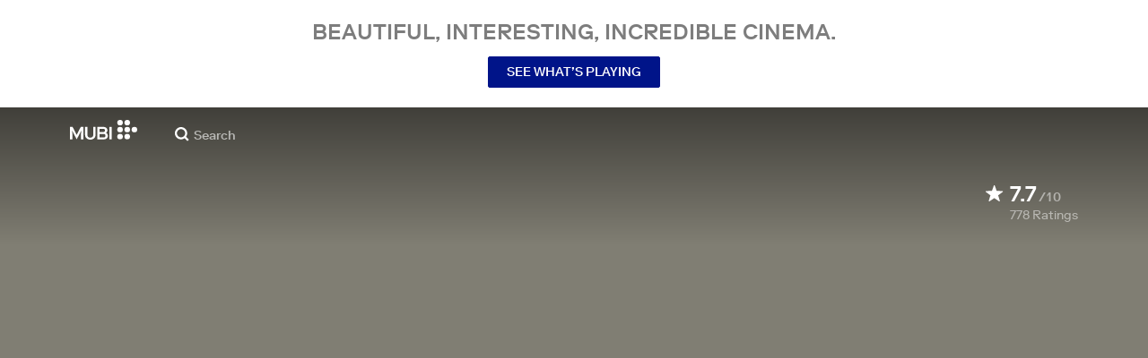

--- FILE ---
content_type: application/javascript
request_url: https://assets.mubicdn.net/_next/static/chunks/43190-e4ff8a334e32e109.js
body_size: 3551
content:
try{!function(){var e="undefined"!=typeof window?window:"undefined"!=typeof global?global:"undefined"!=typeof globalThis?globalThis:"undefined"!=typeof self?self:{},t=(new e.Error).stack;t&&(e._sentryDebugIds=e._sentryDebugIds||{},e._sentryDebugIds[t]="3585e566-b1bc-4386-971c-f22a399bcddb",e._sentryDebugIdIdentifier="sentry-dbid-3585e566-b1bc-4386-971c-f22a399bcddb")}()}catch(e){}"use strict";(self.webpackChunk_N_E=self.webpackChunk_N_E||[]).push([[43190],{35100:(e,t,n)=>{n.d(t,{A:()=>E});var i=n(99276),r=n(81278),o=n(93186),a=n(98612),l=n(5503),c=n(51864),d=n(69542),u=n(30281);let s=(e,t,n)=>{let{contextData:i,container:r}=e;return{flow:"paymentDetailsNew",contextData:{purchasable:"gift",giftToken:i.giftToken,giftVariant:i.giftVariant,submitCopy:n("gifts:gifts.schedule_and_pay.cta"),submitPath:"/services/api/gifts/".concat(i.giftToken,"/pay"),successPath:(0,a.gr)({url:"/gifts/".concat(i.giftToken,"/confirmation"),i18nUrlData:t,includeDomain:!1}),ui:{isEmbedded:!0}},container:r}},m=e=>({flow:"signup",contextData:{redirectUrl:(0,a.gr)({url:"/gifts/new",i18nUrlData:e,includeDomain:!1})}}),g=(e,t)=>{var n;let i=(0,a.lg)((null==e||null==(n=e.contextData)?void 0:n.redirectUrl)||"")||"/showing";return{flow:"signup",contextData:{signUpRequestParams:{via_free_film:!0},signUpTextKey:"free_film",titleKey:"header_promo",redirectUrl:(0,a.gr)({url:i,i18nUrlData:t,includeDomain:!1})}}},p=(e,t)=>{var n;let i={flow:"trialNew",contextData:null==e?void 0:e.contextData};if(null==e||null==(n=e.contextData)?void 0:n.redirectUrl){let n=(0,a.lg)(e.contextData.redirectUrl)||"/showing";i.contextData={...null==e?void 0:e.contextData,redirectUrl:(0,a.gr)({url:n,i18nUrlData:t,includeDomain:!1})}}return i},f=(e,t)=>{var n;let i={flow:"subscribeFromEmailForm",contextData:null==e?void 0:e.contextData};if(null==e||null==(n=e.contextData)?void 0:n.redirectUrl){let n=(0,a.lg)(e.contextData.redirectUrl)||"/showing";i.contextData={...null==e?void 0:e.contextData,redirectUrl:(0,a.gr)({url:n,i18nUrlData:t,includeDomain:!1})}}return i},h=(e,t)=>{let{contextData:n}=e;return{flow:"tvActivationNew",contextData:{...n,redirectUrl:(0,a.gr)({url:"/showing",i18nUrlData:t,includeDomain:!1})}}},b=(e,t)=>{let{contextData:n}=e;return{flow:"tvActivationGeneric",contextData:{...n,redirectUrl:(0,a.gr)({url:"/showing",i18nUrlData:t,includeDomain:!1})}}},D=(e,t)=>{let{contextData:n}=e;return{flow:"referralNew",contextData:{...n,onboardingContext:"referral",redirectUrl:(0,a.gr)({url:"/showing",i18nUrlData:t,includeDomain:!1})}}},v=e=>({flow:"changePlanNew",contextData:null==e?void 0:e.contextData}),w=(e,t,n,i)=>{let{container:r}=e,o={flow:"paymentDetailsNew",contextData:{cancelPath:"/subscription",forceNewPaymentMethod:!0,purchasable:"subscription_monthly",submitCopy:i("common:common.buttons.update"),cancelPaymentCopy:i("common:common.buttons.cancel"),submitPath:"/services/api/payment_method",successPath:"/subscription",ui:{isEmbedded:!0}},container:r};return t&&n&&(o.contextData.submitParams=JSON.stringify({subscription_expires_at:n})),o},y=(e,t,n)=>{var i;let r=new URLSearchParams(window.location.search).get("return_to"),o=(0,l.Tq)(r)||(null==t||null==(i=t.contextData)?void 0:i.redirectUrl),c={flow:e,contextData:null==t?void 0:t.contextData};return o&&(c.contextData={...null==t?void 0:t.contextData,redirectUrl:r||(0,a.gr)({url:"/showing",i18nUrlData:n,includeDomain:!1})}),c},x=e=>({flow:"trialFromEmailForm",contextData:null==e?void 0:e.contextData}),_=e=>({flow:"subscribeFromEmailForm",contextData:null==e?void 0:e.contextData}),F=(e,t,n,i)=>t?k(e,n,t):i?p(e,n):f(e,n),A=e=>{let{contextData:{giftFilmToken:t,filmId:n,email:i,name:r,senderName:o}}=e;return{flow:"giftFilmShare",contextData:{giftFilmToken:t,filmId:n,email:i,name:r,senderName:o}}},N=(e,t)=>({flow:"studentNew",contextData:{...null==e?void 0:e.contextData,redirectUrl:(0,a.gr)({url:"/showing",i18nUrlData:t,includeDomain:!1})}}),U=e=>({flow:"notebookSub",contextData:null==e?void 0:e.contextData}),k=(e,t,n)=>{var i,r;let o="/showing";(null==e||null==(i=e.contextData)?void 0:i.redirectUrl)&&(o=(0,a.lg)(e.contextData.redirectUrl));let l={flow:"promoNew",specialPromo:n,...e};return(null==e||null==(r=e.contextData)?void 0:r.redirectUrl)&&(l.contextData={...null==e?void 0:e.contextData,redirectUrl:(0,a.gr)({url:o,i18nUrlData:t,includeDomain:!1})}),l},S=e=>({flow:"paymentDetailsNew",contextData:{...null==e?void 0:e.contextData,ui:{isEmbedded:!0}}}),Y=e=>({flow:"verify",contextData:null==e?void 0:e.contextData}),P=e=>({flow:"goIntroductoryOffer",contextData:null==e?void 0:e.contextData}),I=(e,t,n,i,r,o,a,l)=>"free"===e?g(t,i):"catalogue"===e?F(t,n,i,o):"gift"===e?s(t,i,l):"giftSignup"===e?m(i):"tvActivation"===e||"tvActivationNew"===e?h(t,i):"tvActivationGeneric"===e?b(t,i):"referralNew"===e?D(t,i):"loginNew"===e||"signup"===e?y(e,t,i):"changePlanNew"===e?v(t):"newPaymentMethod"===e?w(t,r,a,l):"giftFilmShare"===e?A(t):"studentNew"===e?N(t,i):"trialFromEmailForm"===e?x(t):"subscribeFromEmailForm"===e?_(t):"notebookSub"===e?U(t):"promoNew"===e?k(t,i):"trialNew"===e?p(t,i):"paymentDetailsNew"===e?S(t):"verify"===e?Y(t):"goIntroductoryOffer"===e?P(t):null,E=()=>{let e=(0,i.wA)(),t=["/memberships","/student","/referrals"],n=(0,d.A)(),{onboardingPromo:l,activeSubscriber:s,subscriptionExpiresAt:m,isAuthenticated:g,trialsEnabled:p}=(0,u.A)(e=>{var t,n,i,r,o;return{onboardingPromo:null==(n=e.appState)||null==(t=n.onboardingConfig)?void 0:t.promo,activeSubscriber:e.user.activeSubscriber,subscriptionExpiresAt:null==(r=e.user.user)||null==(i=r.subscription)?void 0:i.expires_at,isAuthenticated:e.user.isAuthenticated,trialsEnabled:null==(o=e.appState)?void 0:o.trialsEnabled}},i.bN),{t:f}=(0,o.A)("common"),h=(0,r.useRouter)(),b=e=>{var t;return(null==e||null==(t=e.contextData)?void 0:t.forcePlan)?e:((0,a.O$)(h.pathname,"/films/[filmSlug]")||(0,a.O$)(h.pathname,"/films/[filmSlug]/trailer"))&&!g?{...e,contextData:{...null==e?void 0:e.contextData,forcePlan:"month"}}:e},D=e=>{let n={...e};for(let i of t)(0,a.O$)(h.pathname,i)&&(n={...e,contextData:{...null==e?void 0:e.contextData,redirectUrl:"/showing"}});return b(n)};return(t,i)=>{let r=I(t,D(i),l,n,s,p,m,f);e((0,c.Hf)(r)),e((0,c.YN)(!0))}}},68837:(e,t,n)=>{n.d(t,{A:()=>F});var i=n(18153),r=n(55729),o=n(46887),a=n(76252),l=n(22033),c=n(27231),d=n(62894),u=n(99276),s=n(81278),m=n(54454),g=n(93186),p=n(91095),f=n(98612),h=n(30281);let b=()=>{let{lang:e}=(0,g.A)(),{acceptedLanguages:t,userSelectedLocale:n,geoLocation:i}=(0,h.A)(e=>{var t;return{acceptedLanguages:e.user.acceptedLanguages,userSelectedLocale:null==(t=e.user.user)?void 0:t.locale,geoLocation:e.user.geoLocation}},u.bN),o=(0,s.useRouter)(),[a,l]=(0,r.useState)(null),[c,d]=(0,r.useState)(null),[b,D]=(0,r.useState)(null),v=async e=>{let t=await (0,m.A)(e,"common");l(t("common.locale_notice.notice_full",{language:(0,p.OT)(e)})),d(t("common.locale_notice.view_locale",{language:(0,p.OT)(e)})),D((0,f.B1)(o.asPath,e,i))};return(0,r.useEffect)(()=>{let i=(0,p.Qk)(e,t,n);i&&v(i)},[o.locale]),[a,c,b]},D="locale-notice",v=l.nE,w=(0,a.A)("div",{target:"e1y2idfh0"})("height:62px;width:100%;"),y=(0,a.A)("div",{target:"e1y2idfh1"})("position:fixed;top:0;left:0;width:100%;z-index:1;"),x=(0,a.A)("span",{target:"e1y2idfh2"})("margin-right:8px;width:100%;display:block;font-weight:normal;@media (min-width:",e=>e.theme.mqNew.tablet,"){display:inline;}"),_=(0,a.A)("a",{target:"e1y2idfh3"})("font-weight:500;"),F=e=>{let{withFixedPosition:t=!1}=e,[n,a]=(0,r.useState)(o.A.get(D)),[l,u,s]=b();if(!n&&l&&u&&s){let e=(0,i.Y)(d.default,{messageComponent:(0,i.FD)(i.FK,{children:[(0,i.Y)(x,{children:l}),(0,i.Y)(_,{href:s,children:u})]}),dismissCookieName:D,dismissLengthInDays:v,backgroundColor:c.yW.lightBlue,onDismiss:()=>a("true")});return t?(0,i.Y)(w,{children:(0,i.Y)(y,{children:e})}):e}return null}},71729:(e,t,n)=>{n.d(t,{c:()=>r,u:()=>a});var i=n(44860);let r=e=>"MY"===e?{devicesImageFilename:"malaysia/abang_long.jpg",communityImageFilename:"malaysia/my_stupid_boss.jpg",trendingFilmsCopy:"showing"}:"IN"===e?{devicesImageFilename:"darjeeling_limited_dark.jpg",communityImageFilename:"grand_budapest_hotel_dark.jpg",trendingFilmsCopy:"india_trending"}:{devicesImageFilename:"darjeeling_limited_dark.jpg",communityImageFilename:"grand_budapest_hotel_dark.jpg",trendingFilmsCopy:"showing"},o=async function(e,t){let n=arguments.length>2&&void 0!==arguments[2]?arguments[2]:15,r=arguments.length>3&&void 0!==arguments[3]&&arguments[3],{data:{films:o}}=await (0,i.iF)({httpContext:e,collectionSlug:t,perPage:n,splash:r});return o},a=async(e,t)=>{if("IN"===t){let[t,n]=await Promise.all([o(e,"mubiindia",9),o(e,"trending",15,!0)]),i=t.map(e=>e.id),r=n.filter(e=>!i.includes(e.id));return[...t.slice(0,3),...r.slice(0,3),...t.slice(3,6),...r.slice(3,6),...t.slice(6,9)]}return await o(e,"trending",15,!0)}},88592:(e,t,n)=>{n.d(t,{A:()=>d});var i=n(18153),r=n(76252),o=n(27231),a=n(55680);let l=(0,r.A)("div",{target:"evuyzmz0"})("width:100%;display:flex;justify-content:center;padding:",e=>e.padding,";"),c=(0,r.A)("div",{target:"evuyzmz1"})("width:",e=>e.width,";"),d=e=>{let{padding:t="0",width:n="50px",color:r=o.yW.darkText}=e;return(0,i.Y)(l,{padding:t,children:(0,i.Y)(c,{width:n,children:(0,i.Y)(a.mP,{width:"100%",color:r})})})}},97565:(e,t,n)=>{n.d(t,{gx:()=>d,kB:()=>l,pO:()=>a,sV:()=>s,si:()=>o,yp:()=>c});var i=n(18153),r=n(75509);let o="".concat("https://assets.mubicdn.net","/splash/boogie_nights_darkened.jpg"),a=e=>"US"===e?"https://shop.mubi.com/en-us":"https://shop.mubi.com/",l=(e,t,n)=>{let{special_promo_splash_page:r}=e;if(r){let{header:e,partner_name:o}=r;return e?n?e.replace(/<[^>]*>?/gm,""):(0,i.Y)("div",{dangerouslySetInnerHTML:{__html:e}}):t("promo:promo.title",{partner_name:o})}return null},c=(e,t,n)=>{let{type:o,plan_period:a,amount_saved:l,discount_period:c,discounted_price:d,free_trial_period:u,special_promo_splash_page:s}=e;if(s){let{body:e,body_html:m,partner_name:g}=s;if(e)return n?e:(0,i.Y)("div",{dangerouslySetInnerHTML:{__html:m}});if("Discount"===o)return n?t("promo:promo.body.discount.".concat(a),{partner_name:g,discount_percent:l}):(0,i.Y)(r.A,{t:t,i18nKey:"promo:promo.body.discount.".concat(a),i18nVars:{partner_name:g,discount_percent:(0,i.Y)("strong",{children:l})}});if("Vip"===o)return t("promo:promo.body.vip");if("FixedDiscount"===o)return t("promo:promo.body.fixed_discount",{partner_name:g,discount_period:c,discounted_price:d});if("FreeTrial"===o){let e=t("promo:promo.body.trial_info",{trial_period:u});return n?t("promo:promo.body.trial",{partner_name:g,trial_info:e}):(0,i.Y)(r.A,{t:t,i18nKey:"promo:promo.body.trial",i18nVars:{partner_name:g,trial_info:(0,i.Y)("strong",{children:e})}})}}return null},d=(e,t)=>{let{type:n,plan_period:i,amount_saved:r,free_trial_period:o="",special_promo_splash_page:a}=e;if(a){let e,{partner_name:l}=a;if("FixedDiscount"===n)return"";if(e="Discount"===n?t("promo:promo.share.discount.".concat(i),{discount_percent:r}):"Vip"===n||"FreeTrial"===n?t("promo:promo.share.free_days",{period:o}):"",l){let n=t("promo:promo.share.presented_by",{partner_name:l});return"".concat(e," ").concat(n)}return e}return null},u=function(e){let t=arguments.length>1&&void 0!==arguments[1]&&arguments[1],n=arguments.length>2?arguments[2]:void 0;return t?e("onboarding:onboarding.shared.numbers.".concat(n)):n},s=function(e,t){let n=arguments.length>2&&void 0!==arguments[2]&&arguments[2],i=arguments.length>3&&void 0!==arguments[3]&&arguments[3],{discount_period_days:r,discount_period:o}=e,a=(r||o)/30,l=u(t,n,a);if(1===a)return t("onboarding:onboarding.shared.promo_period.singular_month",{amount:i?"":l});if(a<12)return t("onboarding:onboarding.shared.promo_period.plural_months",{amount:i?"":l});let c=u(t,n,a/12);return t("onboarding:onboarding.shared.promo_period.singular_year",{amount:i?"":c})}},98219:(e,t,n)=>{n.d(t,{A:()=>d});var i=n(18153),r=n(83677),o=n(88592);let a=e=>{e.preventDefault()},l=(e,t)=>{e.preventDefault(),t()},c=(e,t)=>e?e=>a(e):t?e=>l(e,t):()=>{},d=e=>{let{clickAction:t=null,disabled:n=!1,children:a=null,className:l="",type:d="button",actionType:u="primary",isLoading:s=!1,id:m="",loadingIconWidth:g="12px"}=e,p=c(n,t);return(0,i.Y)(r.OV,{onClick:p,type:d,className:l,isLoading:s,disabled:!!s||n,actiontype:u,id:m,children:s?(0,i.FD)(i.FK,{children:[(0,i.Y)(r.Wi,{children:a}),(0,i.Y)(r.a3,{children:(0,i.Y)(o.A,{color:"currentColor",width:g})})]}):a})}}}]);
//# sourceMappingURL=43190-e4ff8a334e32e109.js.map